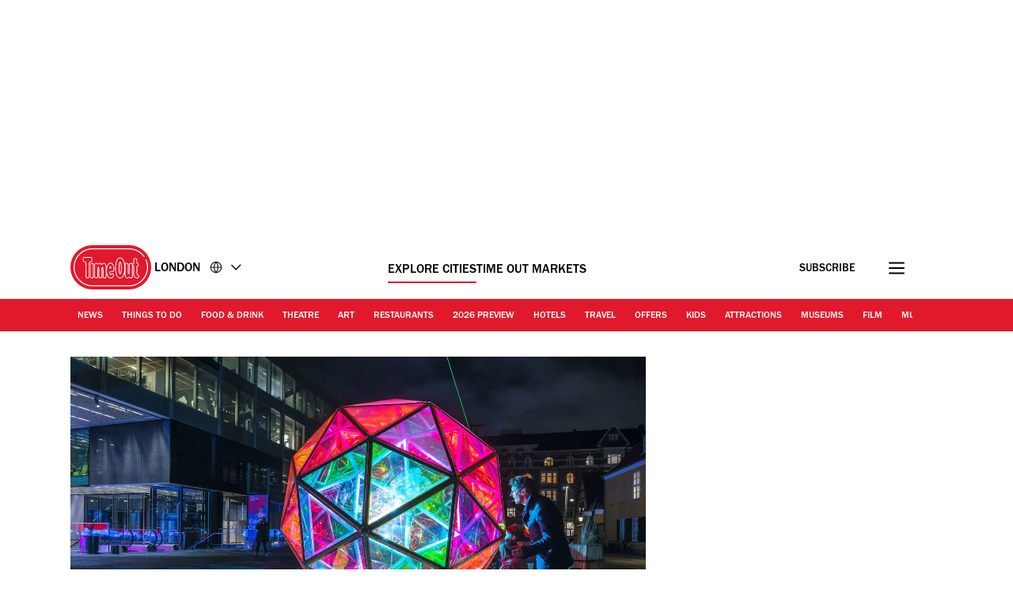

--- FILE ---
content_type: image/svg+xml
request_url: https://www.timeout.com/static/images/price-gbp.svg
body_size: 454
content:
<svg xmlns="http://www.w3.org/2000/svg" viewBox="0 0 24 24">
    <path
        fill-rule="nonzero"
        d="M17.464 16.275l1.6 1.025c-.85 1.725-2.4 2.7-4.325 2.7H4.614v-1.8l.6-.025c1.7-.025 2.4-.25 3.2-1 .75-.725 1.05-1.475 1.05-2.7 0-.525-.05-1.15-.225-2.4H6.564V10.65h2.525c-.175-1.075-.225-1.625-.225-2.35 0-3.125 1.85-5.3 4.55-5.3 1.625 0 2.825.675 4 2.275l-1.375 1.05c-1-1.25-1.6-1.65-2.525-1.65-1.425 0-2.475 1.25-2.475 2.925 0 .6.05 1.325.15 2.125.025.175.05.425.1.925h3.575v1.425h-3.4c.05.825.075 1.225.075 1.725 0 2-.55 3.225-1.95 4.375h3.9c2.175 0 3.175-.475 3.975-1.9z"
    />
</svg>
